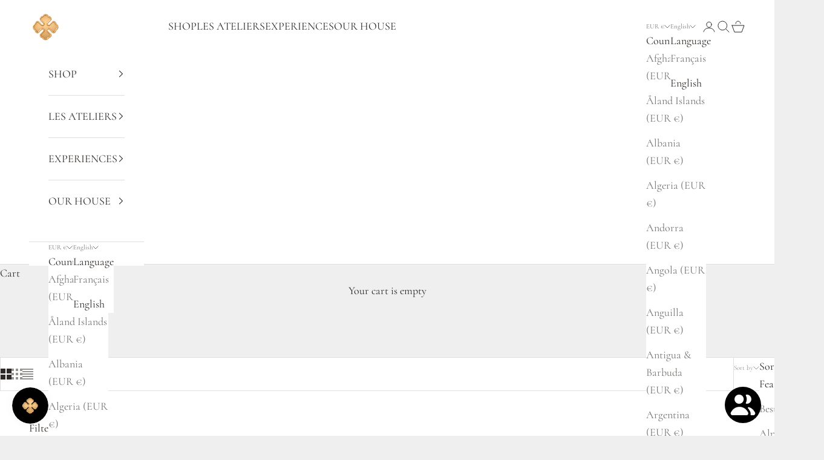

--- FILE ---
content_type: text/javascript
request_url: https://camus.fr/cdn/shop/t/57/assets/Custom.js?v=115982145593028426871757606659
body_size: 61
content:
async function fetchUserLocation(){try{const response=await fetch("https://ipinfo.io/json?token=776797740f1f69");if(!response.ok)throw new Error("Failed to fetch user location");const data=await response.json();return data&&data.country&&(localStorage.setItem("userCountry",data.country),console.log("User country saved to localStorage:",data.country),applyCountryRules(data.country)),data}catch(error){return console.error("Error fetching user location:",error),null}}function applyCountryRules(country){country==="US"?(hideElementsForUS(),showBottleNexus()):hideBottleNexus()}function hideElementsForUS(){const selectors=[".price-list",".price-list.price-list--product",".product-card__quick-add-button",".header__account-link.sm-max\\:hidden",".relative.header__cart-link",".v-stack.gap-4",".line-item-property",".v-stack.gap-1.justify-items-start",".product-sticky-bar.is-visible",".slp_fcec57.slp_4f77b0","#product-list-template--25965713031508__main > product-card:nth-child(2)","#product-list-template--25965713031508__main > product-card:nth-child(6)","#product-list-template--25965713031508__main > product-card:nth-child(8)","#product-list-template--25965713031508__main > product-card:nth-child(9)","#product-list-template--25965713031508__main > product-card:nth-child(10)","#product-list-template--25965713031508__main > product-card:nth-child(11)","#product-list-template--25965713031508__main > product-card:nth-child(12)","#product-list-template--25965713031508__main > product-card:nth-child(13)","#product-list-template--25965713031508__main > product-card:nth-child(14)","#product-list-template--25965713031508__main > product-card:nth-child(15)","#product-list-template--25965713031508__main > product-card:nth-child(16)","#product-list-template--25965713031508__main > product-card:nth-child(17)","#product-list-template--25965713031508__main > product-card:nth-child(18)","#product-list-template--25965713031508__main > product-card:nth-child(19)","#product-list-template--25965713031508__main > product-card:nth-child(20)","#product-list-template--25965713031508__main > product-card:nth-child(21)","#product-list-template--25965713031508__main > product-card:nth-child(22)","#product-list-template--25965713031508__main > product-card:nth-child(23)","#product-list-template--25965713031508__main > product-card:nth-child(24)","#product-list-template--25965713031508__main > product-card:nth-child(25)","#product-list-template--25965713031508__main > product-card:nth-child(26)","#product-list-template--25965713031508__main > product-card:nth-child(27)","#product-list-template--25965713031508__main > product-card:nth-child(28)","#product-list-template--25965713031508__main > product-card:nth-child(29)"],css=selectors.map(selector=>`${selector} { display: none !important; }`).join(`
`);if(!document.getElementById("hide-us-elements-style")){const style=document.createElement("style");style.id="hide-us-elements-style",style.textContent=css,document.head.appendChild(style)}console.log("Elements hidden for US visitors (via CSS)"),observeDynamicElements(selectors)}function showBottleNexus(){const css=".bottlenexus { display: block !important; visibility: visible !important; opacity: 1 !important; }";if(!document.getElementById("show-bottlenexus-style")){const style=document.createElement("style");style.id="show-bottlenexus-style",style.textContent=css,document.head.appendChild(style)}console.log("BottleNexus is visible for US visitors"),observeBottleNexus(!0)}function hideBottleNexus(){const css=".bottlenexus { display: none !important; }";if(!document.getElementById("hide-bottlenexus-style")){const style=document.createElement("style");style.id="hide-bottlenexus-style",style.textContent=css,document.head.appendChild(style)}console.log("BottleNexus hidden for non-US visitors"),observeBottleNexus(!1)}function observeDynamicElements(selectors){new MutationObserver(()=>{selectors.forEach(selector=>{document.querySelectorAll(selector).forEach(el=>{el.style.display="none"})})}).observe(document.body,{childList:!0,subtree:!0})}function observeBottleNexus(show){new MutationObserver(()=>{document.querySelectorAll(".bottlenexus").forEach(el=>{el.style.display=show?"block":"none",el.style.visibility=show?"visible":"hidden",el.style.opacity=show?"1":"0"})}).observe(document.body,{childList:!0,subtree:!0})}(function(){const savedCountry=localStorage.getItem("userCountry");savedCountry?(console.log("User country already in localStorage:",savedCountry),applyCountryRules(savedCountry)):fetchUserLocation()})();
//# sourceMappingURL=/cdn/shop/t/57/assets/Custom.js.map?v=115982145593028426871757606659
